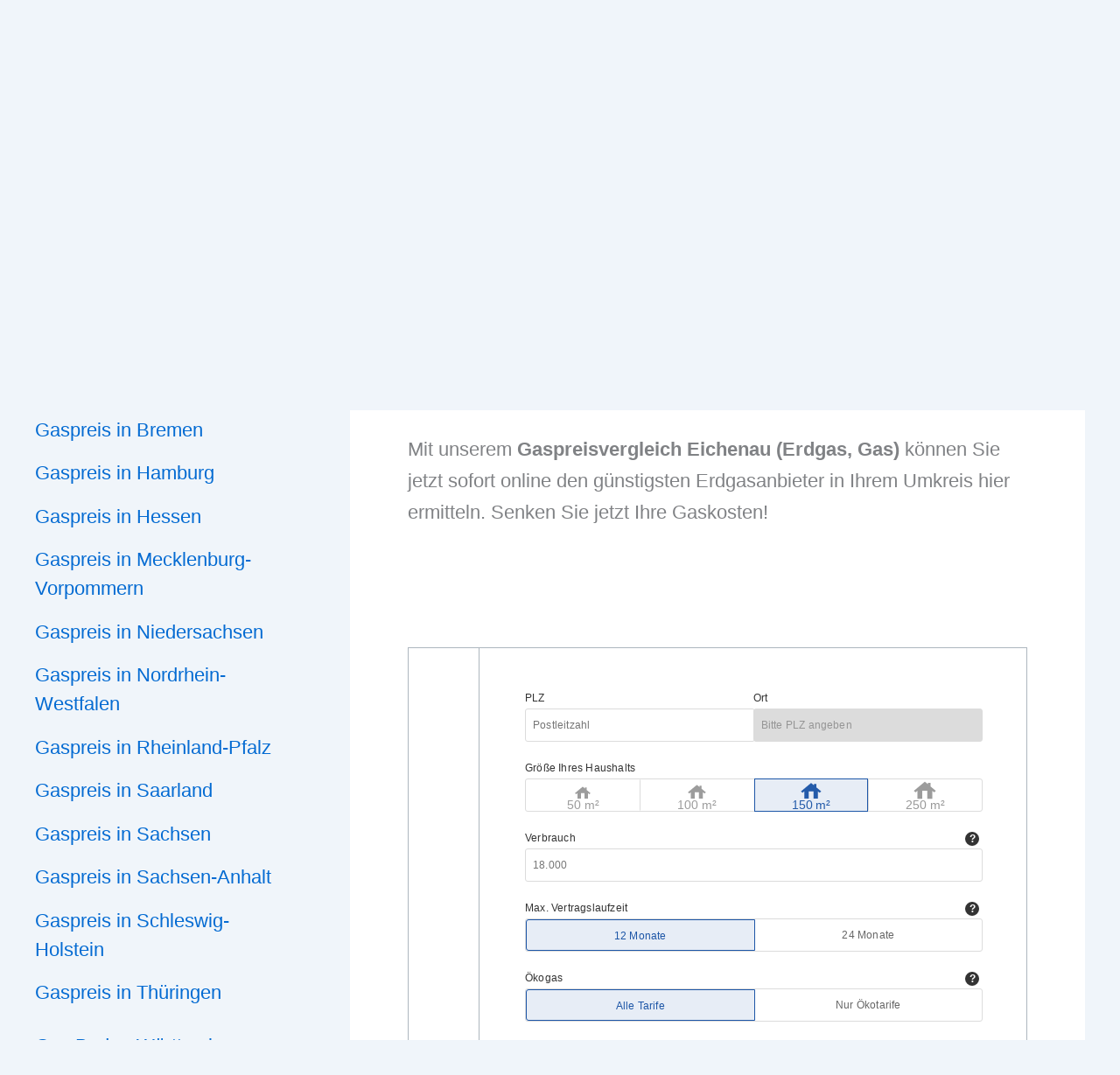

--- FILE ---
content_type: text/html; charset=utf-8
request_url: https://www.google.com/recaptcha/api2/aframe
body_size: 267
content:
<!DOCTYPE HTML><html><head><meta http-equiv="content-type" content="text/html; charset=UTF-8"></head><body><script nonce="Uz7JhkYqMlizwqCtEzaTgg">/** Anti-fraud and anti-abuse applications only. See google.com/recaptcha */ try{var clients={'sodar':'https://pagead2.googlesyndication.com/pagead/sodar?'};window.addEventListener("message",function(a){try{if(a.source===window.parent){var b=JSON.parse(a.data);var c=clients[b['id']];if(c){var d=document.createElement('img');d.src=c+b['params']+'&rc='+(localStorage.getItem("rc::a")?sessionStorage.getItem("rc::b"):"");window.document.body.appendChild(d);sessionStorage.setItem("rc::e",parseInt(sessionStorage.getItem("rc::e")||0)+1);localStorage.setItem("rc::h",'1769175554451');}}}catch(b){}});window.parent.postMessage("_grecaptcha_ready", "*");}catch(b){}</script></body></html>